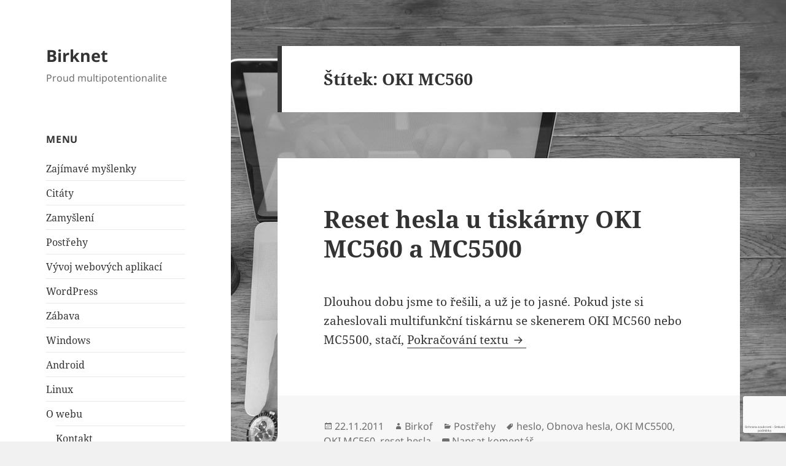

--- FILE ---
content_type: text/html; charset=utf-8
request_url: https://www.google.com/recaptcha/api2/anchor?ar=1&k=6Ld3XMEUAAAAACaeEKIwNGLg5kxvDIBaAnJeljwa&co=aHR0cHM6Ly93d3cuYmlya25ldC5ldTo0NDM.&hl=cs&v=naPR4A6FAh-yZLuCX253WaZq&size=invisible&anchor-ms=20000&execute-ms=15000&cb=8f8x023tundr
body_size: 45299
content:
<!DOCTYPE HTML><html dir="ltr" lang="cs"><head><meta http-equiv="Content-Type" content="text/html; charset=UTF-8">
<meta http-equiv="X-UA-Compatible" content="IE=edge">
<title>reCAPTCHA</title>
<style type="text/css">
/* cyrillic-ext */
@font-face {
  font-family: 'Roboto';
  font-style: normal;
  font-weight: 400;
  src: url(//fonts.gstatic.com/s/roboto/v18/KFOmCnqEu92Fr1Mu72xKKTU1Kvnz.woff2) format('woff2');
  unicode-range: U+0460-052F, U+1C80-1C8A, U+20B4, U+2DE0-2DFF, U+A640-A69F, U+FE2E-FE2F;
}
/* cyrillic */
@font-face {
  font-family: 'Roboto';
  font-style: normal;
  font-weight: 400;
  src: url(//fonts.gstatic.com/s/roboto/v18/KFOmCnqEu92Fr1Mu5mxKKTU1Kvnz.woff2) format('woff2');
  unicode-range: U+0301, U+0400-045F, U+0490-0491, U+04B0-04B1, U+2116;
}
/* greek-ext */
@font-face {
  font-family: 'Roboto';
  font-style: normal;
  font-weight: 400;
  src: url(//fonts.gstatic.com/s/roboto/v18/KFOmCnqEu92Fr1Mu7mxKKTU1Kvnz.woff2) format('woff2');
  unicode-range: U+1F00-1FFF;
}
/* greek */
@font-face {
  font-family: 'Roboto';
  font-style: normal;
  font-weight: 400;
  src: url(//fonts.gstatic.com/s/roboto/v18/KFOmCnqEu92Fr1Mu4WxKKTU1Kvnz.woff2) format('woff2');
  unicode-range: U+0370-0377, U+037A-037F, U+0384-038A, U+038C, U+038E-03A1, U+03A3-03FF;
}
/* vietnamese */
@font-face {
  font-family: 'Roboto';
  font-style: normal;
  font-weight: 400;
  src: url(//fonts.gstatic.com/s/roboto/v18/KFOmCnqEu92Fr1Mu7WxKKTU1Kvnz.woff2) format('woff2');
  unicode-range: U+0102-0103, U+0110-0111, U+0128-0129, U+0168-0169, U+01A0-01A1, U+01AF-01B0, U+0300-0301, U+0303-0304, U+0308-0309, U+0323, U+0329, U+1EA0-1EF9, U+20AB;
}
/* latin-ext */
@font-face {
  font-family: 'Roboto';
  font-style: normal;
  font-weight: 400;
  src: url(//fonts.gstatic.com/s/roboto/v18/KFOmCnqEu92Fr1Mu7GxKKTU1Kvnz.woff2) format('woff2');
  unicode-range: U+0100-02BA, U+02BD-02C5, U+02C7-02CC, U+02CE-02D7, U+02DD-02FF, U+0304, U+0308, U+0329, U+1D00-1DBF, U+1E00-1E9F, U+1EF2-1EFF, U+2020, U+20A0-20AB, U+20AD-20C0, U+2113, U+2C60-2C7F, U+A720-A7FF;
}
/* latin */
@font-face {
  font-family: 'Roboto';
  font-style: normal;
  font-weight: 400;
  src: url(//fonts.gstatic.com/s/roboto/v18/KFOmCnqEu92Fr1Mu4mxKKTU1Kg.woff2) format('woff2');
  unicode-range: U+0000-00FF, U+0131, U+0152-0153, U+02BB-02BC, U+02C6, U+02DA, U+02DC, U+0304, U+0308, U+0329, U+2000-206F, U+20AC, U+2122, U+2191, U+2193, U+2212, U+2215, U+FEFF, U+FFFD;
}
/* cyrillic-ext */
@font-face {
  font-family: 'Roboto';
  font-style: normal;
  font-weight: 500;
  src: url(//fonts.gstatic.com/s/roboto/v18/KFOlCnqEu92Fr1MmEU9fCRc4AMP6lbBP.woff2) format('woff2');
  unicode-range: U+0460-052F, U+1C80-1C8A, U+20B4, U+2DE0-2DFF, U+A640-A69F, U+FE2E-FE2F;
}
/* cyrillic */
@font-face {
  font-family: 'Roboto';
  font-style: normal;
  font-weight: 500;
  src: url(//fonts.gstatic.com/s/roboto/v18/KFOlCnqEu92Fr1MmEU9fABc4AMP6lbBP.woff2) format('woff2');
  unicode-range: U+0301, U+0400-045F, U+0490-0491, U+04B0-04B1, U+2116;
}
/* greek-ext */
@font-face {
  font-family: 'Roboto';
  font-style: normal;
  font-weight: 500;
  src: url(//fonts.gstatic.com/s/roboto/v18/KFOlCnqEu92Fr1MmEU9fCBc4AMP6lbBP.woff2) format('woff2');
  unicode-range: U+1F00-1FFF;
}
/* greek */
@font-face {
  font-family: 'Roboto';
  font-style: normal;
  font-weight: 500;
  src: url(//fonts.gstatic.com/s/roboto/v18/KFOlCnqEu92Fr1MmEU9fBxc4AMP6lbBP.woff2) format('woff2');
  unicode-range: U+0370-0377, U+037A-037F, U+0384-038A, U+038C, U+038E-03A1, U+03A3-03FF;
}
/* vietnamese */
@font-face {
  font-family: 'Roboto';
  font-style: normal;
  font-weight: 500;
  src: url(//fonts.gstatic.com/s/roboto/v18/KFOlCnqEu92Fr1MmEU9fCxc4AMP6lbBP.woff2) format('woff2');
  unicode-range: U+0102-0103, U+0110-0111, U+0128-0129, U+0168-0169, U+01A0-01A1, U+01AF-01B0, U+0300-0301, U+0303-0304, U+0308-0309, U+0323, U+0329, U+1EA0-1EF9, U+20AB;
}
/* latin-ext */
@font-face {
  font-family: 'Roboto';
  font-style: normal;
  font-weight: 500;
  src: url(//fonts.gstatic.com/s/roboto/v18/KFOlCnqEu92Fr1MmEU9fChc4AMP6lbBP.woff2) format('woff2');
  unicode-range: U+0100-02BA, U+02BD-02C5, U+02C7-02CC, U+02CE-02D7, U+02DD-02FF, U+0304, U+0308, U+0329, U+1D00-1DBF, U+1E00-1E9F, U+1EF2-1EFF, U+2020, U+20A0-20AB, U+20AD-20C0, U+2113, U+2C60-2C7F, U+A720-A7FF;
}
/* latin */
@font-face {
  font-family: 'Roboto';
  font-style: normal;
  font-weight: 500;
  src: url(//fonts.gstatic.com/s/roboto/v18/KFOlCnqEu92Fr1MmEU9fBBc4AMP6lQ.woff2) format('woff2');
  unicode-range: U+0000-00FF, U+0131, U+0152-0153, U+02BB-02BC, U+02C6, U+02DA, U+02DC, U+0304, U+0308, U+0329, U+2000-206F, U+20AC, U+2122, U+2191, U+2193, U+2212, U+2215, U+FEFF, U+FFFD;
}
/* cyrillic-ext */
@font-face {
  font-family: 'Roboto';
  font-style: normal;
  font-weight: 900;
  src: url(//fonts.gstatic.com/s/roboto/v18/KFOlCnqEu92Fr1MmYUtfCRc4AMP6lbBP.woff2) format('woff2');
  unicode-range: U+0460-052F, U+1C80-1C8A, U+20B4, U+2DE0-2DFF, U+A640-A69F, U+FE2E-FE2F;
}
/* cyrillic */
@font-face {
  font-family: 'Roboto';
  font-style: normal;
  font-weight: 900;
  src: url(//fonts.gstatic.com/s/roboto/v18/KFOlCnqEu92Fr1MmYUtfABc4AMP6lbBP.woff2) format('woff2');
  unicode-range: U+0301, U+0400-045F, U+0490-0491, U+04B0-04B1, U+2116;
}
/* greek-ext */
@font-face {
  font-family: 'Roboto';
  font-style: normal;
  font-weight: 900;
  src: url(//fonts.gstatic.com/s/roboto/v18/KFOlCnqEu92Fr1MmYUtfCBc4AMP6lbBP.woff2) format('woff2');
  unicode-range: U+1F00-1FFF;
}
/* greek */
@font-face {
  font-family: 'Roboto';
  font-style: normal;
  font-weight: 900;
  src: url(//fonts.gstatic.com/s/roboto/v18/KFOlCnqEu92Fr1MmYUtfBxc4AMP6lbBP.woff2) format('woff2');
  unicode-range: U+0370-0377, U+037A-037F, U+0384-038A, U+038C, U+038E-03A1, U+03A3-03FF;
}
/* vietnamese */
@font-face {
  font-family: 'Roboto';
  font-style: normal;
  font-weight: 900;
  src: url(//fonts.gstatic.com/s/roboto/v18/KFOlCnqEu92Fr1MmYUtfCxc4AMP6lbBP.woff2) format('woff2');
  unicode-range: U+0102-0103, U+0110-0111, U+0128-0129, U+0168-0169, U+01A0-01A1, U+01AF-01B0, U+0300-0301, U+0303-0304, U+0308-0309, U+0323, U+0329, U+1EA0-1EF9, U+20AB;
}
/* latin-ext */
@font-face {
  font-family: 'Roboto';
  font-style: normal;
  font-weight: 900;
  src: url(//fonts.gstatic.com/s/roboto/v18/KFOlCnqEu92Fr1MmYUtfChc4AMP6lbBP.woff2) format('woff2');
  unicode-range: U+0100-02BA, U+02BD-02C5, U+02C7-02CC, U+02CE-02D7, U+02DD-02FF, U+0304, U+0308, U+0329, U+1D00-1DBF, U+1E00-1E9F, U+1EF2-1EFF, U+2020, U+20A0-20AB, U+20AD-20C0, U+2113, U+2C60-2C7F, U+A720-A7FF;
}
/* latin */
@font-face {
  font-family: 'Roboto';
  font-style: normal;
  font-weight: 900;
  src: url(//fonts.gstatic.com/s/roboto/v18/KFOlCnqEu92Fr1MmYUtfBBc4AMP6lQ.woff2) format('woff2');
  unicode-range: U+0000-00FF, U+0131, U+0152-0153, U+02BB-02BC, U+02C6, U+02DA, U+02DC, U+0304, U+0308, U+0329, U+2000-206F, U+20AC, U+2122, U+2191, U+2193, U+2212, U+2215, U+FEFF, U+FFFD;
}

</style>
<link rel="stylesheet" type="text/css" href="https://www.gstatic.com/recaptcha/releases/naPR4A6FAh-yZLuCX253WaZq/styles__ltr.css">
<script nonce="tRlowpJLcXeQMpj4ZqKUAg" type="text/javascript">window['__recaptcha_api'] = 'https://www.google.com/recaptcha/api2/';</script>
<script type="text/javascript" src="https://www.gstatic.com/recaptcha/releases/naPR4A6FAh-yZLuCX253WaZq/recaptcha__cs.js" nonce="tRlowpJLcXeQMpj4ZqKUAg">
      
    </script></head>
<body><div id="rc-anchor-alert" class="rc-anchor-alert"></div>
<input type="hidden" id="recaptcha-token" value="[base64]">
<script type="text/javascript" nonce="tRlowpJLcXeQMpj4ZqKUAg">
      recaptcha.anchor.Main.init("[\x22ainput\x22,[\x22bgdata\x22,\x22\x22,\[base64]/TChnLEkpOnEoZyxbZCwyMSxSXSwwKSxJKSxmYWxzZSl9Y2F0Y2goaCl7dSgzNzAsZyk/[base64]/[base64]/[base64]/[base64]/[base64]/[base64]/[base64]/[base64]/[base64]/[base64]/[base64]/[base64]/[base64]\x22,\[base64]\\u003d\\u003d\x22,\x22wrTCszzDijhrCsKsw7vDnsK6wrJhLjjDvxHDnsKFwpRJwrQlw6VfwoUiwpslQhDCtQpbZjcACsKKTEvDksO3KW7CoXMbAk5yw44kworCoiE8wogUEQ3CpTVhw5XDuTVmw6bDl1HDjwgWPsOnw4LDlmU/[base64]/Cn8K+BMOkPsKsw6h5Q3TCtA3Cllddwqx6CcKiw47DvsKnAcKnSkXDicOOScOvDsKBFXHCm8Ovw6jCmxbDqQVDwqIoasKKwpAAw6HCqcOTCRDCocOwwoEBCjZEw6EaXA1Aw4hfdcOXwqrDocOsa30lCg7Dj8K6w5nDhGLCs8OeWsKVKH/DvMKYM1DCuDVcJSVKRcKTwr/[base64]/DuMKuVkxFw5LCksKRwp7Dp8OeAXPDonAXw4bDjhc4XcOjHWwzckvDsQzClBVtw4QqN0lNw61pasOubiFEw7bCpDDDmMKfwp5ywqrDgsOmwqbCkRUZL8Kewr3ChsK+QcKTaBzCrTjDo3bDmsOjSMKww4Uyw6zDtj84w6pxwoTChloBw7zDjE/[base64]/On/DnxLCo8OFF8O0FibDmsKHw6kjw6gfwoHDsVkswp3CuAzCmMKGwoN0PzNTw7YLwpbDpsOiWRLDvTfCkcKbRMO9dEF/wrHDmxXCqSokcsORw75hfMOWUX5Bwr84UMOqXMKFRMOXJ2cWwqcYwobDm8O2wp7Ds8OwwpZ+wq7Dh8KpbsOzTMOiLVXCkkTDqyfCjWwpwqDDp8Oow6M5wq3Cq8KeJsOlwpNzwoHCg8K6w5vDg8KswqLDiGzCjSTCgnFvEcKcMcOEbxF/wqNqwqpZwr7Dn8OYDErDoVR9J8K3NirDpT02I8OowonCsMOXwofCncOZCRzDn8KHw6Quw7XDu0DDgSAxwpjDuFI1wqLCgcK7Y8OMwqLDp8KqOQIgwr3CrWYEG8Odwr4nRMOrw70+enZsNMOzeMKacUfDqS5mwoF0w6/Dn8OIwq0aVMOlwpbCu8OwworDr0bDoXdHwr3Cr8Kww4LDq8OZTMKcwq0FO1lSLcO9wrPCihQxDCDCucOWbl58woXDsD5OwrByTMKlIcKZaMOqeSA/BsOXw57ClnQRw5c+FMKFwp89fWDCoMKjwr/ClcOSMcO9VHnDqRNfwqUSw7dLHD7CocK+JcOfw5ErMsOeW3vCncOKwr7CoiMMw5laa8K9wp9BQMKeS2JHw7MtwpPCocOxwqVMwrhhw6M9cmjCssK4wpTCgMOpwqEhJ8OQw4nDk3J6wprDuMOswp/Do14MT8Kmw4QIShFmEcO6w6fDrMKRw7ZiTSoyw60hw4jCgSfCuBxiVcOxw7DCtyrCgcKSa8OSQ8O1woNqwo99EREww5nCjFXCt8ObLMO7w4R4wplzTMOQw6ZQwp/DjAB+DBhcbjMbw4YgW8Otw7pNw6fCvcKpwrFTwoDDs0HCiMKYwqXDvTvDiTImw7s2J2DDr1lKw5/DqUrCiSDCt8OHwpnDjcK2DsK8woxzwoQUVVZ1ZFVlw5UDw4nDllfCisODwpLCucKnwqTCjcKBU3l+CiA4b0F1JVnDmcKTwqk3w4AREMOneMOUw7vDtcO5FMOTwo/CjXssEMOcA0nCjF8Ew57DnwPCqU1oVMO6w7kgw7/[base64]/CkHFzOcO3w4Nbw7wiGsORP0UiSMOdUMKqw4l5w6wZIyRFUcO7w43CsMODCsKxAxvCgsKXMMKUwr7DiMO7w7QHw7TDvsOEwpxOEgg3wpvDjMOZaFbDjcOOaMOBwpggccOFXWlXSQvDqcKefcK1wpTDgMO/cXfCogfDm1vCuBRKbcO2FsOfwpjDicOdwr9gwo9mXkpLGsO9w4IxOcOvcQ3CrcKTXGfDvgwzcU11LVjCnsKlwpEgE3jCssKCZ3TDlwHCm8Ktw6B1NsKNwrPCnMKVaMOyG1XDkcKrwr4Xwo/CtcOLw4zClH7CjEsRw6sgwqwdw7fCqcKxwq3Dg8OHaMOhHsOiw7BCwpjCqcKwwplyw73CpmFiMcKYCcOqQ1PCkcKaHHvCsMOyw5R3w4txw5VrIcKSQcONw6UUw7TDki3Ci8K2w4jDlMOrRB4iw6A2X8K5TMKZdcK+SsOJLHrCsSszwovDvsO/wrHCqlZuacK5c0hoQ8OTw7Btwpd/[base64]/[base64]/CpcK8w7I5DMOsw48fwqvDrVLDoTV9JUHDksKHCsOgOS7DuFHDjgEtw6/CtWFECsODwrlMUDzDmMONwpnDucORw7LDrsOaU8OcCMKyfsK6YsOuwoUHZcK0XW8Nwo/DoinCq8OIbcKIw64CQcKmHMK4w5AHw6o+w57DnsKlXgLCuAvDjgNVwqzDkFDDrcO5RcOAw6g0M8KPWhs8w7RPWMKGAmM9GGQYwrvDtcKFwrrCgHYKBMKXwrhwL2/[base64]/Dm2pbfkzCvxRjw7DCjQjChmZJw5xxDMOzw7nCv0LDvcKMw6FQwqnCoUhLwpdGWMOkTcK0RcKFBFvDpy1nI1ITNMOeAwg1w4PCkEfDuMKow53CtMK6SRs3w4x7w69AW1EIw63DohfCrMKsAgrCuDbDnFnCvsOAP203SG8/wrzDgsOQNMO/wrfCqMKuF8KIRsOCWDzCscOSPVjCpsKUOgBcwqkZUQ0TwrZbwqs9IsOpwo8Pw6nClcOIwroWDHLCuVVpSE3DiFzCtMKjw6fCgMKQFMOOw6nDsHQRwoF9HsKNwpRVX1rDpcKEesKfwp8Zwq9iQ3wnMcOUw63DoMO/e8KbL8OWw5/CrTcrw6nCnMKxOMKTMhHDn3Uswo7DksKRwpHDv8K7w4pJFcO/w6IfA8K/CH0lwozDtg0Ib0AGFg3DnQ7DkjJ1ch/[base64]/Cj8KeEHtpcMOPw7olwp7Cg8OSwqkpwoBmw4MCfMOPwpDCqMKIB1XDk8OZw6gxwpnDjzAWwq/DssKKCXIGdwDCgD11YMO7SUDDhcKOwoTCsHbChsKSw6DDhsK0w5g0SsKQZMKEWcKawq/Domo1wqpIwpXDtGwxF8OZccKnbWvDokcbKcOGwq/Dh8O1Mi8tC3jCgh/CjnnCmWQUKcOadcO4CGXChifDrz3DviLDs8OEVsKBw7PCl8K5w7ZUZWfCjMOaIMO5w5LCu8KTJcO8UCAHTnbDncOLDMOvPF4Dw7Jdw43Ctj8kwpTClcKAwr8NwpkLTFVvIydLwp52wqbCr2YFSMKww7LCu3UiCj/DqHB/D8K2bcO7bRXDhsOfwpMSdcOWODNfwrImw5HDg8KJACnDoHrCh8KvOmAQw5LCpMKtw7jDgMOowpjCm188w6zCoBPCjcKUA2RhHi8kwovDisK2w4TDlMOBwpM5XVkgTEQOwr/CnkvDtAvCh8O+w5PDnsKST3XDh1rCt8OIw6LDqcK0wpo6PxTCpDA1NhDCv8KoGEjCu3jCocObwr/CmGI/exgxw6LDo13ClRVHH35Uw77DujtPWSRlPMKPTsOQGSPDvsK8QMOpw4EpflJOwp/CicO3I8KzJyQpGMKSw47CizHDoF8Bw6HChsOewpvCtcK4w7bDrcK2w74Fw4/CjcOGO8Omw5nDoAFcwrN4YzDCisOJw5HDhcKFX8OiJ33CpsKnVUDCpXfDnsKiw4gNI8Kmw7/DnVLCpcKlaiJcGsK0TMO0wq/Cq8KmwroVwrzDvW4aw6fDgcKPw60ZT8OIVcK1SH/CvcOmIcKdwowvMWQHT8KIw51Zwo9nBsKHDMKbw6/ChVXCo8KGJcODQ1XDgcOhS8K+G8KEw6NAwo3DisOySBYAQcOXaxMtw6Fuw6x/XTIdS8OXYTkzdMKjJRzDkVDCkcKJw580w4DCgsKmwoDCksKsQS0rwopKNMKyDBbChcKDwoItICA9w5rDox7DpSgLNsOTwrJOwrt4Q8KlcsOPwprDmBdpdj9LSG/[base64]/w4B+w7ZAw73CinpAFsKZMnN5wr9Yw7NDwpTDqTh3ZcKnw6YQwrjCgsO3wobCnz1/UijDi8K8w5wSw6/DkXJ8fsKgX8Oew5t8wqpZcgvDosK7wpXDnT5Zw73Cnkdmw5HDsV4/w7jDiVwLwrJmMBLCjkXDhsKswovCg8KFwrx6w5nCgsOcQlvDtcK5a8K5wppZwowuw5nCmTYiwqdAwqTDqitqw4DCocOqwrhnXSfDkFQTw4jDiG3DnXrCrsO3HcKdVsKJwrXCpsKIwq/Ct8KHBMK2wozDqsK9w4stw79/Rikkaks1WcOidgzDicKGTMKGw6d0CQ1cwqpcLMKmRcKTN8K3w4MuwpxZIMOAwok9IsKOw5ULw4FLeMO0fcOGA8KzNjlJw6TCiXLDjsOFwq/DlcKjCMKJYl5PXXFtM38KwoM3JlPDt8OIwpQWfDM+w5N0CErCjcONw4LCt0nDgsO8YMOYJsKVw40+WcOPEAUeZnUFeTHDkyjDkMKpWsKJw4jCrMKAfzbCu8KGb1PDqMKOCXk5RsKUMMOlwoXDkSnDn8K8w4XDksO8wpnDg1JZJjEdwox/[base64]/Dn8OvR8OhYsKLV8OpFnDDmsKsw5DDvcKwIQw3MA3CiiY7wqjCuDbDrsKlNMO/UMO6SBwJLMKWwrTCl8KiwrB8c8OBUsOGJsOsEMKjw69Iwpxbwq7CuEQ2w5/CkzpvwqPCiDplw7HDlVh/bXNPZcKwwqIyHMKMAsOfaMOcC8ODQnIPwqhUBDXDpcOewrXDk0rDplM2w55lMsOlCsKEwqrDuktuXMOOw6bCuCVKw7XDmcO3wqRMwpDCicKTLjTCkMOGS2J/w6/Dk8ODwok0wrcMwo7ClCYiwqvDpnFAwrnCs8OVM8KzwpALY8OjwrEFw6Jow4DDvcO8w4pfIcOkw6bCh8Kfw5Jvw6DCisOjw4DCiXXCuRU2PhfDq0d0WxwYA8KYYsOjw4sdwoR6w73DlAhYw6AUwo3CmAvCrcKPwpvCqcOsD8K3w5Z9woJZGkhJHMOHw4o6w5bDhcOfwq/ChFjCqsOhHRAnEcOHIDkYfx4UCkLDuB9Ow6PCk3tTX8KGLMOGw6HCpVPCpDA7wok2fMKzCC1pwol2BRzDtsKLw5UtwrYCYQrDl15Vd8KJw6Y/[base64]/CuGQBw7TCssKaw6dVACHDl25iPzHDlVAYwpPDoXTCrmzCqW12wogvwojCnEFLImc6a8KwFmAyZcOQwp4Lw70Rw4cPwrorfhLDpDdmPcKGWMKPw7vClsOiw4zCqA0Sb8O3w6IGC8OLMGoQdHAiwqcwwpojwrHDucKJHsOmw5nCmcOeehhTCm/DpcOXwrwJw7NewpHDsRXCp8KnwoNUwqvCnxTDlMObDERHLyPDhsOvWRIQw7XDu1LCscOBw7JEAFJkwoQ5M8KEZsOcw6Muwq0qAcK5w73ClcOkOMKywrdOMwTCrihLBcKeJEDChkV4wq7ChFFUw55/[base64]/FcKHNRLDhVVywp1fO8Obw5DCr8Osw7duw51YwohIZjDDpjrCvwoPw63DgMOsd8OuDFcpw5QOwo7CtcOywozCgMKow77Ct8Ovwo94w6QUBA0Lw6Y1LcOnw7DDqihJMhEqU8OKwqnDm8O/DVnDum3DkwhGNMKTw7LDiMOCw4rDvEo6woPDtcObccOdw7BGHizDh8K6MxhEw4DDjhbComFHw5tNP2Z7RF/DtGvCqMKiJi/CjcOLwpMAPMOOwprDscKjw4XDhMKbw6jCkmjCvXfDgcOKSlHCpcOpWj7DrMO3wqXDt1PDocOSQxPCmsKbPMK/worCj1bDrQpCwqgLE2/DgcOcG8K4KMOoU8KvDcKHwrs+SX3DtwfDhMK0EMKUw7jDngvCknYDw4zCssOTwpbChcKKEArCtcOBw40TWRvCrcOgJl03b33DtsOMRzcINcOLOsKRMMKIw5zCpcKWccOrOcKNw4cgDEPCnsOowrzClMKYw7cEwoDCoRthC8O5Zh/CqMOvbS51w5VjwptUJcKZw74/[base64]/DpitWw7nCk8OdHMOKwpnDlcOMw6RTfBXCvjPDpMOvwp3CuxtKwrU/fsKyw5zCsMKxwpzDkMKrcsKEH8KLw57DkcOxw7bChQXDtUs+w5HCuRzCglQbw5bCvw9+wrXDhkNxw4TCpX/DhWHDhMKIIsOaKcK+YcKJw6VqwqnDrWXDr8ORw4QJwp9YOhpWwocATiovw6AJw40Uw6pjw43ChMOEb8Obw5fDrMK7NsKiD15uIcKibxfCs0jDljnCpMKXUsK2IMOYwoghw6bCgF/CoMO8wpnCgMOnIGZIwq5mwp3Dm8KQw4QNLEAcXcKvUADCmMO7Y0nDrcKmV8Kmc3rDtQohSsK+w4/CnDLDncOuWmcZwp02wokDwotQA1pOwpJ+w4LDqE5WHcOtQ8KUwot2dEomJ2bCmwUrwrDDmWfDjMKtRF/[base64]/CqDVFdsOiPSjDt8O3w4oPwprDrkMHDm06EMOwwp01RMKsw60HUVzCocOzT0vDicOhw75nw4nCm8KJw4RIeQQDw4XCnjt4w6V1ZQ0Zw5/DmMKnwpzCtsKpwq5uwq/[base64]/[base64]/wonDjcOGQynDlcK0w6VOc8Kvw6lWEsOqw6QoOMOuTB3Ck8OvPcODMAvCvF9Qw7gzS1PDhsKcwrXDocKrwpzDgcOTPVUpwprCjMKSwqMsFyfCh8KxPUbCg8ODFkjDmcOawoc6XMOlMsOVwr1lGmrDgMKgwrDDiw/DjMOBw7bCoEHCqcOMwrd1DlE0LA11wrXDisK0ODLDsVIWXMOywqw4w4chw6gAXVPCmMOzJwHDr8KEEcO1w7jCrzxiw7rCgVRpwr5JwrvCmhXChMOuwrhZM8KUwr/CrsOMw77Cq8Oiwp9lBEbDmwRaKMO7wpTCn8O7w4jDmMKMwqvCj8KlHMOUZFXCmcOSwpk3F3NJIMOOHnDCrsKdwonDmMOJf8Kgw6jDhW7DkcKrwonCjxFgw4fChsK/[base64]/Duw/DuRjDpU0/dG1IKEohwqttw5XCnsOWwpnCj8KZTsOXw7wRwoAvwr4Vwq3Do8OLwrzDmcK4LMK5CyE3f21VFcO4w49Pw7EKwrQqwqLCrwI4fnJ+bMKLLcKAeHfCjMO3UGBCwo/Cn8OUwrTChzLDgnXCosKywo3CqsKmwpApwrnDrMKNw6TCqB81LsKywoXCrsKDw7YrO8Oxw7/[base64]/[base64]/CkyMjbjjCmXTCn8OOAsK/woIWb1jDu8KBDEQfw73Cv8O2w5LCmcKqXsOrwo9nbEXCqMKMdXMhwqnCj0HCjcK1w73DomPDuXzCnMKvb0JvNsKRw7cBDEHDrMKBwrU9MCPCr8KuTsKABUQUPMK/bh4DFMKbR8KtFXcWRsK+w6LDksKfNMKATS8Hw7XChhZWw7/CmRTCgMK7w4InUkbCmsKVHMKHGMO6N8KZQXISwo4QwpfDqD/[base64]/DhnVfPsKcegXCgcK3wplgYj/DlBLCgwkTwpjDk8KWS8OJw7gow7TCjMOxAEUgA8OVw7fCt8KmXMOSZyPDnH0aYcKmw6vDiCcFw54QwrwMd1fDjMO+cBbDv3heVMOOwoYuN0vCqXHDoMK3w7/DpjTCt8O9w4hxw7vDoxNvG3kqO1plw5Yzw7DCgjPClADDrGtnw6pHO2IVGDXDm8OsFcODw6ESPwh/Ty7DsMOkaHphS28tZ8O5C8KqMXEnagjChcKYSMK7ARx9aloLRQ4Zw67DsCFHUMOswq7CrnTCs1N+w6k/woEsKkdbw67CrXbCs2rCg8KGw4NFwpc0QsKEwqoywpXCjMOwMkvDncKsVcKFBsOiw6XDi8OJw6XCuRXDlwUVIxHCrwtaCTrCisO2wpBvwp7Ds8Kdw43DozZjw681LV7Dp24GwprDpyfDjH95wpzDgh/DnyPChMKEwr8eOcOZaMKAw5zDuMK6S0o8w6rDr8OOIC0sVsOvNk7DvjNXw7fDoxYBPMOPwqt/DhbDrWVlw7HDpcOXwpsjw6hNwojDm8O1wrhsIxTCt1hCwoBxw5LCiMO+asK7w4TDh8KpBTBMw54qOMKQHw7DsUQqd1fDr8O4dl/[base64]/CtcK5LMK0SSjCjQ/DgU1xwoZ2w7PDt3zCvmnCh8KSV8KvVhTDo8OcOcK/esOpHyLCtsOwwr7DsXlUHMO/FMO/w4PDnz7CiMO4wpLCjsK8VcKiw4nCncOzw67Ds0o+H8KtU8OQAwVPf8OjRjzDiD/DicKdTMK8bMKIwprCrcKJIyzCp8KfwrHCmjFZw6jCoH4pQsO8GCJnwrnCqwjDo8KGw7XCu8Oow4p9KsOZwp/CpsKvCcOEwo87wpvDqsK/[base64]/wptbwqDCuH/DlCIew4hMKgg8eMKQC8Ogw6XDpMK5JmjCi8KuYsOTwpwtEsKiw5IRw5PDojQCXcKhUB9iTMOaw4lHw5nChDvCt34ybVTDocKlwrlbwrrDmXjCi8KXw6dZw55gf3HCghkzwoLCiMKdTcKqw6ZXwpViVMOxJC02w5XDgDPDn8Opwpl3SGh2Wn/[base64]/DsKjFsOXwpg8wqcxwoTCnh5oB8OJwrMye8Oew4TCrcO3E8OsWTvCr8KjDAvCmcOlKsOHw4jDlkDCscOKw5rDg0vCng/[base64]/wprCrMOlw5DDqsK0MUnCujolZ8K3Fw1YScOeZ8OswqrDncKwMAHDpy3CgA7Ck056wpNtwow4K8OGw6vDtGgYY2w7w6V1HA9Dw43Cn2Niwq0/wp8nw6V/IcOmPWsxwq7CtEzDnMObwqfDtsO6wo5JAg/CqUU0w57Cu8Ouw4w0wocCwpHDp0XDmEfCqcOpX8KGwowpPQF6KcK6bcKoRH1xXCwFccOQEcK8d8KMw6IFDit2w5rCi8KhAMKLL8OMwrzDrcK2w6rDjBTDiTJFLcOyc8KiOMOaNcOYBcKgwoU4wqZnworDn8OvOzFPe8K8w5PCvXTDlVx/PsKpOTEYOELDgHpHLEbDlibDn8OPw5nCkGBJwqPCnmk+aVB+asOSwoMLw4FCw4AGJHTCtXUowolLeE7CpRrDqhrDrcO9w7jCki0qK8OSwo/DlMO7KHIyTX5BwoVhZ8OTwqTCr0V6w4xVbhQyw5UNw47CpRkzbCl6w71sUcOsLsKowoXDicKXw5Z2w43CmgnDtcOQw44fPcKbw7Buw7twYkpbw50jbsOpOgHDrMOFDMOWf8KoD8OxFMOTETrCjcOgFsOUw4J/Fw0xwrPCvm7DuDnDhcO+RCLDizBywql5N8OtwrJrw71be8KEMcOjExkYLgUvw4I1w5/CjDjDnHs3wrjCmcOtRxI/SsOXwrjCjFcEw7cEOsOaw4jChMKJwqLDq0PCgVtoZUoiBsOPXsOjZcKTRMKiwqg/w6RTwqdVUcOrw4oMPsOiXjBhd8O+wrwIw5rCowsIDiliw49NwpfDty9+wpjDrsO/[base64]/CnQpOwqJKw7TDg1VhHMK/[base64]/[base64]/wrlMwpJYw6PDoBoJJkPCn8O2SMOSwrB1w7TDqDbChgs0w7l2w6fCiDPDnQxKS8OIOnfCj8KyRRDDtyAGI8Ktwr/DpMKWeMKmGEVgw6pTAcKow6bCqMKow6TCqcKtXhIbwofCghN7B8KVw6jCuigxGgXCl8KTwqcYw4jCmAZuJcOqwqfCpzjCt1Vkwp7DjcODw43CvsOqw4ZvfsO7S2I/e8O+YQ5hNRtAw6vDqgRiwrNrwqBIw47DpwFJwp/ChWo3woJow59xQjrDksKkwrJgw5d7EzpCw4BJw7TCrsK9FEBuLnbCi3zCiMKWwqTDpzwQwoA4wojDrivDsMKSw5HCsVJBw7tbwpgrXMKiw7rDsj/DvFcoenFCwr/[base64]/CqH7CnXU5woXDiMO7DsKHQcOBw6NSwpPDpMOPwqMTw5nCi8KPw6XCgxLDgVcQZsKgwoRUBF/[base64]/CmMObUsKRw4JHw5XCtsOxw4UIw73CuVXDpMOnDVddwq/Ci3FjG8Klf8KSwpvCtsO4w6rDsDPCvcKHAFE9w4fDm2bCpWDDkUDDtMK8wrsLwqHCs8OSwo53TDdLIMOdQFI0worCtiVrNjk7GMK3QMKrwpvDlBQfwqfDpAxEw6zDtsONwqVrw7fDq27CtS3CvsOyTsOXG8ORw5J4wrdTwrHDlcOybV0yVTnCksOfw4VUw4DDsTI/w5JTCMK0wobDlMKgPsKzw7LDtcKNw41Jw5hVO1U/wrYVJSrDk1PDmcO2GVPCllHDoh5BecOSwpTDvkQNwpfCgcOhe19swqbDvcOAesKQGyHDiFzCgR4RwoJcYirCh8O4w4EddlzCskHDp8OyOh/DtMKmIkVVH8KSbTt+wpzDicO/UmUMw5BITyIfwrk+Hi/DvcKNwqUKJMOFw5zClMOdMw7CksOMw4LDsQnDnMOnw4J/w7cgLTTCtMK5OMOKfw7CrcKdP2rCjMOhwrhnWhQUw687CWdEa8KgwoNHwofCrsOqw54pWyHCsj4ZwopqwokDw7UUwrsyw5bCo8Oww4YTX8KPUQLDiMKuwrxMwqbDnW7DqMK4w6ICE3tOw4HDtcKvw59tKBtNw6vCrWnCsMO/WsKlw6TCi3cEwotGw5gWwrjCrsKSw5ZbT37DtCrCqivCg8KMcsK6wroew6/Dh8KPOAnCjU/CnEvCuUbCo8OocsOvcsKZU2rDpsK/w6XCisOQXMKMw53Du8O7d8KgHMKxCcOOw4Z7asO8GcOCw4DCn8KAw74ewpdAwq0gw6ACwrbDoMOfw4zCj8KbQyYlFwNUM2l0wos2w4bDtcOvw73CuXLCrcO9QBwXwrdrBmcrwphQZW7DmiPCtC0Yw5Z5wrEowpp1w5k/[base64]/CpWzDnzfDgMOKw4XCojfCtMOGQsKGw7wHw6HCnVUSJycYMcKWGgEFEMO0IMKdRRrCokjDrcK/GhtPwooJw7Rfwr/CmcKSV3w3YMKMw6nDhGrDuDzDicKwwrjCgUR5fQQLwr1QwqbCv0LDgGPDqyh7wqLCgkLDgwvCnhnDvcK+w74hw4wDFVbDjsO0wrwRwrd8GMKTw5/CusOkwpTClDlDwoLClcK4A8O5wrfDk8KEw71nw5DClcKcw70FwqfCm8Ofw7xaw6jCnEA0wqzCvsKhw6Rhw5whw7kgDsOndzLDqWnDocKHw5kDwpPDhcOcemTCpMKewpnCnBBmGMKiw7oowrjCpMKITsK3BR3CmTXDpiLDl3grN8KhVy3DhcKFwqFvwpYYQcKRwozCri/DvsODMFrDtVIsEMO9UcK+OSbCpzvCqHLDrAFrcMK1wq7DqyJiOU50BTBOXXVow6RhJD3DkxbDm8Kmw6rDnkwddHrDhRI+PVfCmsK4w4o7UMOSC3Y4w6F5L1Aiw53DmMKZw4rCnS8yw5hqfDU7wq5Yw4HDmzpIwqIUI8K/wrXDp8OEw4oBwqpBFMKew7XDocKla8KiwqXDl2fCmQjCncO+w4zDnkgzbAVowqrCihXCscK1Cj3CjBpDw7bDky3CjghHw6x5wpDCgcO+wrVIwq7CgxbDoMOZw7k/MSdowrEyCsKxw6nCiUnDq2fCsSbCmsOOw7hLwonDscKfwp/CrDtLTsOUwoXDkMKJwrYHCGjDrsOywpk5UMKlwrfCpMOswrrDtMOsw5TDqyrDqcKzw5B5w5ppw7MgLcOqDsKQwrlwcsKRw5DCi8Kww7EvFEAGdl/CqEPCunHCl0LCk1gJdcKmRcO8G8KQTQNUw60SCiDDiwTDhMOKBMKow7bCjWFPwroRJcO7A8OcwrpPUMOHT8KtFQprw7l0WSRofMORw53DgRjCixNZw6zDu8K6R8Ofw4bDoA7Co8O2WsOYDRtGS8KKFT4Kwqcpwpo6w5VUw4Qow59GSsOcwrwjw5TDrsOcwpoEwq/[base64]/[base64]/[base64]/cMKsU8O0acKsw4DCnsOifsOKwpB3wo5GPMKzwrpCwrdJYldmwppGw7TDk8OKwpltwoLDqcOhwqpFw6bDi1DDoMOowrLDi0gXOcKOw5rCj3x/w4NaXMOKwqRRFsKqUAlZw55FQcKoP0sfw7oIwrtlwr1aNBlEHB7DvMOiXQbCkyUhw7jDpcKyw6/DsB3Dn2TCg8Omw74nw4HDiWRrAcOnwqwLw7DCrj/[base64]/CnMOqRMOUwr3CkMKewqbDgTzCqcOkBy7Dr0/CrDfDmxtacsKswpfCgT3CvGU3TAvDvDQrw5LDh8O9OEQlw6tfwowQwpLDssOXw6krwpcAwpTDsMKLDcOzVcK7EMK+wpjChcKnwrceasOpGUZPw4HCp8Kie0ByKUt5elJywqHCr0wiHi0oZU7DpgDDsCPCtUcRwo/DhRcSw4jCqQfDhcOfw6Y2fwohMsKGOGHDl8KcwpQvQg/CoHoEw5HDisKFdcONOybDuyMNw58+wqMiMMONHcOLw6nCsMOuwpVUMwt2SVDDrjTDoSvDq8OHw4cNV8K5worDk00weV3DtU7DisK6w7nDo3Yzw6XCh8OWEMOkK2MEw6fCjScvwq5saMOuworCrFXChcONwodnPMOCw5PCvADCn3HDjsK0eAJfwrErcVF2TsK/wokKFn3ClsOMwqtlw4bDmcKWaTMTwrc8wqfDocKLLVFWfcOUY2E5w7s0wpbDrw4WWsK1wr0eCXB3Plt6eFsiw6MTc8O/CsKpYXDChMOGfUPDhVrCgcKzZcOMdlwKYMO5w7NFYcKXbSjDq8OgFsKvw7ZBwrsVJHfDo8OdTcKfUl/[base64]/DpE3CsMOuwoYowqLDixPDo8OxdcOxwq/CtMODw7d2w71+w4TCn8OcwokQw6ZPwo7Cj8KfHMKif8OwVXM3dMOFw4PCt8O4DMKcw6/CilLCusKfbzrDusO5VDQ6woogIMO7QMKMf8OMfMOIwoHCswEewptrw5VOwrJmw6vDmMKHwo3DvBnDnXPDqnZybMOIdcO4wrBiw4HDtDfDu8OhdcOTw60qVB05w6EkwrQKTMKgw7g1PVwqw5DCtms4TsOpRk/[base64]/DisKLVCpwwodcbhjCjBnCpU1OC8OeTQfDp1zCgsOQw4/Ci8KYamMmwrHDs8KRwpkXw7o1w6jDqQ/Ci8K9w4pgw6low65rw4Z/[base64]/CvsKLDyDCvSzCl8KzwpNKJ2pcNQjCn8OAGMK3T8KbecOgw4A8wpXDqMK3LMOYw5psAsOUXlLDrTtLwozCvsOcw6Ejw4nCocKAwpclZ8KcRcKtD8KnLsOhWiXDtDQaw44CwofDmSZJwrbCrsKFwr/DtggtVcOaw5cUYhY1w4tLw51JOcKlecKQw7HDngwxXMK4Jm7ClDgJw7YyZ0rCo8Orw68lwqnCtsK5PF8Vwop9cz1bwrFDMsOmwqJxacOEwr3DtmZ4w4XCs8OZw7ciJBF/[base64]/CiMOiWMKaPER/[base64]/YwoHGcO7SMKpw6hHw73Ci1zCjsOiwrDCtMOzw4gSW1ddNcOvWD/Cj8OHAzkBw5k9wrfDjcO/w4XCvMODwqXCu2pIw7fDosOgwotiwp/Cn1sywqHCu8Kww4Zpw4gWC8KkQMOtwrDDmx1jRzAkwojCg8KDw4TCtAzCoknCphfCt37DmRXDgFQdwqsNWmHCmsKHw4zDlsK/wpt/[base64]/DjsKwbsKowrMWw67DpcO5wo7DiUB+W8KowozCoV7Dh8Obw7dLwpx/wrLCqcOQw67CsSh7w6JDwp9dw5jCjBrDhFpiS3hHOcKMwr9Nb8K6w7HDnk3DgMOKw75rT8OoE1nCqMKwRBoBVEUGwrZ+wr1hS0zDr8OGYFfDvsK6BAUDwrF2VsKTwr/[base64]/CqcKmREcvwppZwpJywrkIw54+McOcdMO3wqxcwokURGTDtDkjZ8ONwrTCrCx8wqcywr3DtMOeDcKDO8KvAmQuwr84wqjCpcOWfMK/ClBoKsOsIT/DrF3DtUnDkMKCVsOHw7t+NsO2w5HCj0hDwqzCrMKhNcKFwojCkFbClXxaw717w7Y8w6B9wq82wqJ7F8KSFcKLw7/Dp8K6EMKjJ2LCm00QBcOewqTDscOkw51EYMOoJMOow7TDjsOSd2N7wrPCiFbDg8O/FMOpwo3DuhvCsTdtfMOiFnxKMcObw5lnw5wGw4jCmcOyMiRXw5PCmyXDgMKOcAFQw5DCnBnCk8OkwpLDtA3ChzkxLn7DhSYYVsKwwr3CqzLDrcKgPB3CtQFvHFNSfMKwWDPCvsKiw41gw4IDwrsOQMKuw6bDmsOUwojDnHrCqn0gLMKeMsOgE1/Cr8KIbgQxN8OoVXAMGzjDoMKOwqnDs3XDuMKzw4Ayw48wwpoowqcrbmnDmcOHf8OKTMOyOsKhHcO6wrkQwpF+eTYSfGcxwofCkB7DrjlFwo3Cm8OeVA8/KhbDmcKdMTVaCMOgNhnCtsOeRSoIw6VywqvCssKZERTCrW/Dl8KAwprCqsKbFS/CkW3Di2nCocOTOgPCiQM5C0vClCo+w5nDlsO4XAvCuxkmw5/ClMOYw63Cl8KLdXxMJg4XAsKhw6dQOcKwPXp4w5oDw6/Ciy7DvMO1w6sYZ1RewoxTw7tYw6PDpxLCrsOdw7oCw60Kw7XDl3FYC1HDmgDCl0d4fS0VTcKmwoxCYsOwwqbCssKdGMO2wqXCoMOoPQxUAA/DrcO9w4c/TDTDmGkXDCM+GMO8EAjCicKqw6gwejlZTyvDv8K/IMKEG8KBwrjDsMOjHGzDtnLDpDcEw4HDrcOkREnCvhgGSELDuxgrw7UKFMOgQBPCqhzDoMK+RWpzNWnCl0Isw4oZK1UJwr9jwp8ANUbCssOzwpzCh1YdNsKPF8KLFcOfXWQDEcO9McOTwo0Yw7/Dsh9gDEzDlxgEdcK+G3ZXGSIeREMhDRbCt2XDiGnDiiUGwqUBw592RMO3BVUydcKcw7bCk8OIwo/CsHsrw68aWcKBT8OMVXPCtVZcw7RPLGzDlAHCnMO2w4/ChVRrEC/DnjVmX8Obwq1/[base64]/[base64]/[base64]/[base64]/fS8sCcKHw7TCr1Q0wrArCk3Duy3DsjTClsOzDhU8w4zDisOZwpDCncOmwro+woQ0w59cw4Nhwr0TwqLDk8KMw5xBwphhT1LClMKswrc1wpVbw6doJMO3GcKdw4fCicOTw48jMEvDgsKrw4LCu1/Dt8KHwqTCqMOzwpk+dcOuTcK2T8OAX8Knw6gwZsKWWypZw4bDrhkzw5tuw6LDijrDrsOkXcOINmjDt8Kdw7zDhgxUwpgUOjgPwpwHQMKcFMOGw5BKDRliwq1XPAzChUNlScO/cBYsXsKCw5TCsCp4Z8KvesKbTcO4DgDDsknDt8OBwp7Dg8Kawq3DucOZa8OQwq4lbMKZw6o/wpPChzxRwqxRw6vDrQ7DojprM8OPFsOsezhjw4kuZMKFHsOFJhxpJlvDvkfDqmXCnR3Dm8OYb8OawrnDpg5wwq8zQsOMLVTCusOSw7R4enNFwq0FwpZkdcKpw5YscDLDjBwgwqpXwoYCC1kTw6/DpMOmeUvDqC/[base64]/[base64]/DhUIqBVPDjcKRw6HCg0YrwrfDvMOLw4E0woPDnMK1wqHDvcKud204wobCqALDnVQYw7jCpcKZwotsDsKBwpgPf8OEw6lfNsKjwobDtsOxLcOZRsKdw6/CrxnDucKnwql0V8OvMsOsXsO8wq/DvsOVE8OpRTDDjAJ8w5ZVw7TDg8ORG8O+Q8O4NMOJTEE8C1DCr1zCjsOGDChiwrQnw7PDkhB7JVXCoRB5eMOENMKhw5fDucO8wpzCqQjClnPDq1VUw4PDtHTCt8O6wqPCgQ7Dk8Kww4RQw7Fcw4s4w4YMaSvCqBHDlXkdw6/DmDhiXsOcw6QDwpFkLcKzw6PClMOtM8KXwqnDnj3CmiXCugrDtcKlJjMcw7osQycowobDkExBFg/ClcKlK8KpNBLDt8OKY8KuS8OjYwbDjCPCuMKkVw8HfcKUS8KTwq7DvUfDjGVZwp7CmsOdOcOdw4vCmR3DtcOmw7jDssK8ZMO+wpPDkzFnw5NEAMKDw4jCnnlCJ1XDrQVBw5vChsK/WsOJw6zDh8KcOMKhw6Y1fMO0csO+FcOkDnAQwrt4wr1KwpRNwr/DujBIwp5jZEzCvXoEwq7Dm8OMFyw5T05ufxbDkcO4wq/Dlj5tw48cLhRVNmF4wr8FWUdsGWgTTn/Ciihdw5vDggLCnsKVw7bCjHxrIGgkwqzDrWbCuMObw4xcwrhlw4jDi8OOwrMSS0bCv8KZwpRhwrxawr7Dt8K6w5/DnUljKyRtw5QCSCw7SXDDrcKKw60reHF2IGsHwpDCunbDhVrCiS7CginDgsKNYAlWwpbDgh0Hw4zCu8KeUWjCmsOSZsKBwqloRcOvwrBKLgXDpVHDknLDpm91wopHw5wLQ8KLw4gxwox3A0Z6w5HCmWrDhHUywr9sZjXDhsKzQi5awpE8TsKJacOkwr7CqsKYcXs/w4Q9wp57D8KYw61uLsKvw70MWcK1wqwcQsOXwoIgHsKNCMOBW8KKFMOTfMORPC/Dp8KDw6FLwozDvT3Ci3jDgsKiwopJIWYzaXPCgsOKwqbDsDHCksO9TMKFBicsfsKAwrt8BsO8w5ckQ8OswoEeesKCMsKrw45WK8KfIMKzwp/DmXN3w7UJUWfCpWzClMKBwqnDumgHCQvDmsOlwpwFw6nCjMOxw5TDumbCrjtiFFsEOMOAw6BbaMObw4HCqsKFZcK9McKpwq1nwqPClVvCjcKLK28ZICPDqsOpI8ODwrHDp8KcOx/CsRzDn19LwrfCrsKvw5crwqXCqGLDm2fDmCllEmUQI8KPT8KbYsOrw7k4woFDMhbDkEIuw4tbC1jDrMOFwr9ZYMKHw5EcRW8YwoFyw5QHEsOkcy7Cm3cudsKUHCQhN8Kowow4w4jCn8O9XivDhyzDlxHCo8OJOwfCmMOSwr3Do1vDn8OUw4PDkxVLwp/Co8OeIkRpwrQwwr4ZHBHDpW8LPMOVwrB9wpDDvR5WwoxHWcO5cMKzwp7CocKlwr/DvVcYwq1Mw7rCgMKpwr7Do1vCgMOVFsKnw7/CuTATeFY0F1TCj8KBwow2wpx4wpdmAcOYHsOywrjDmzPClEIhwqNJGU/[base64]/CisOBK2rClVDCm0k9UHbCusOTw6pDw6xRwqlVwp91bQPCr3bDj8O9QsOQKcK7Tj4mw4bDvnYJwpzCsXrCuMOhFcOnYQHCgcOewqvCjsKXw5UTw6rCrcOMwqTDqE9iwrcqFnrDkMKcw6/[base64]/DkidQwpvCscO6fQLClsOrdcKmw5UrOsOow71IwpUcwrPCnMKEwoEgOVfCgcOYPChGwoXCklQ3FcOXATbDrE8ieX3DisKfL3jCiMOFw6Z7wq/CvMKOCMOPeD/DsMORJlRdYUVbccOIIWEjwoh/GcO4wqPCikpIfmLDtyXCiw8Ec8KNwqVeWXIISTHCp8K5w5Q2CMK3ZcOcbh5Ww6Zdwq7Cvx7CosKYwpnDt8K8w5nCgRg/[base64]/QcOq\x22],null,[\x22conf\x22,null,\x226Ld3XMEUAAAAACaeEKIwNGLg5kxvDIBaAnJeljwa\x22,0,null,null,null,0,[21,125,63,73,95,87,41,43,42,83,102,105,109,121],[7241176,541],0,null,null,null,null,0,null,0,null,700,1,null,0,\[base64]/tzcYADoGZWF6dTZkEg4Iiv2INxgAOgVNZklJNBoZCAMSFR0U8JfjNw7/vqUGGcSdCRmc4owCGQ\\u003d\\u003d\x22,0,1,null,null,1,null,0,1],\x22https://www.birknet.eu:443\x22,null,[3,1,1],null,null,null,1,3600,[\x22https://www.google.com/intl/cs/policies/privacy/\x22,\x22https://www.google.com/intl/cs/policies/terms/\x22],\x226bl/kz9A3w76KohIxoXnmZ829HuFjXj6jMWFSAKBAEw\\u003d\x22,1,0,null,1,1762792839935,0,0,[212,206,129],null,[165,90],\x22RC-A4wWU5gBNPQ5vw\x22,null,null,null,null,null,\x220dAFcWeA7RN8je3Uw73QArEKr2lntlfdfn-TkD2n3Ap9-G7GI_uXRyiZ8rjZ4u5H-fAdE2yYbDcKCZWMXhgbABy1Q2hDEKtAXz_w\x22,1762875639958]");
    </script></body></html>